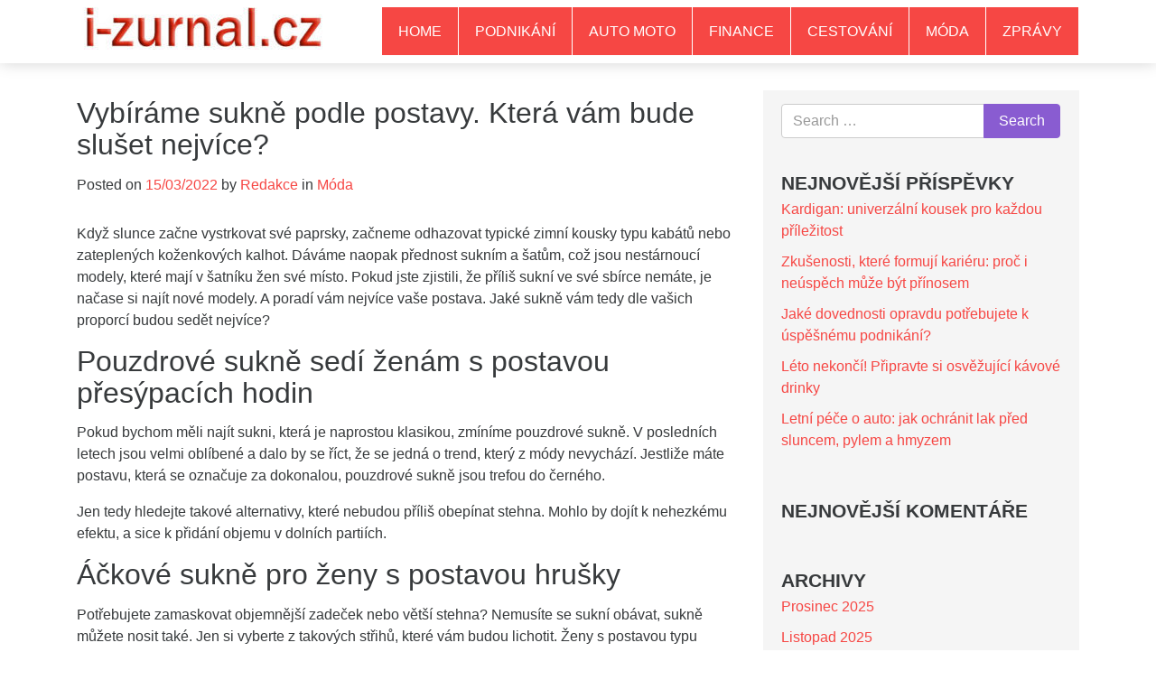

--- FILE ---
content_type: text/html; charset=UTF-8
request_url: https://www.i-zurnal.cz/vybirame-sukne-podle-postavy-ktera-vam-bude-sluset-nejvice/
body_size: 11199
content:
<!DOCTYPE html>
<html lang="cs">
<head>
    <meta charset="UTF-8">
    <meta http-equiv="X-UA-Compatible" content="IE=edge">
    <meta name="viewport" content="width=device-width, initial-scale=1">
    <link rel="profile" href="https://gmpg.org/xfn/11">
    <link rel="pingback" href="https://www.i-zurnal.cz/xmlrpc.php">
    <meta name='robots' content='index, follow, max-image-preview:large, max-snippet:-1, max-video-preview:-1' />

	<!-- This site is optimized with the Yoast SEO plugin v20.0 - https://yoast.com/wordpress/plugins/seo/ -->
	<title>Vybíráme sukně podle postavy. Která vám bude slušet nejvíce? - i-zurnal.cz</title>
	<meta name="description" content="Když slunce začne vystrkovat své paprsky, začneme odhazovat typické zimní kousky typu kabátů nebo zateplených koženkových kalhot. Dáváme naopak přednost" />
	<link rel="canonical" href="https://www.i-zurnal.cz/vybirame-sukne-podle-postavy-ktera-vam-bude-sluset-nejvice/" />
	<meta property="og:locale" content="cs_CZ" />
	<meta property="og:type" content="article" />
	<meta property="og:title" content="Vybíráme sukně podle postavy. Která vám bude slušet nejvíce? - i-zurnal.cz" />
	<meta property="og:description" content="Když slunce začne vystrkovat své paprsky, začneme odhazovat typické zimní kousky typu kabátů nebo zateplených koženkových kalhot. Dáváme naopak přednost" />
	<meta property="og:url" content="https://www.i-zurnal.cz/vybirame-sukne-podle-postavy-ktera-vam-bude-sluset-nejvice/" />
	<meta property="og:site_name" content="i-zurnal.cz" />
	<meta property="article:published_time" content="2022-03-15T06:48:07+00:00" />
	<meta property="article:modified_time" content="2022-03-15T06:55:47+00:00" />
	<meta property="og:image" content="https://www.i-zurnal.cz/wp-content/uploads/2022/03/sukne-podle-postavy.jpg" />
	<meta property="og:image:width" content="960" />
	<meta property="og:image:height" content="638" />
	<meta property="og:image:type" content="image/jpeg" />
	<meta name="author" content="Redakce" />
	<meta name="twitter:card" content="summary_large_image" />
	<meta name="twitter:label1" content="Napsal(a)" />
	<meta name="twitter:data1" content="Redakce" />
	<meta name="twitter:label2" content="Odhadovaná doba čtení" />
	<meta name="twitter:data2" content="2 minuty" />
	<script type="application/ld+json" class="yoast-schema-graph">{"@context":"https://schema.org","@graph":[{"@type":"Article","@id":"https://www.i-zurnal.cz/vybirame-sukne-podle-postavy-ktera-vam-bude-sluset-nejvice/#article","isPartOf":{"@id":"https://www.i-zurnal.cz/vybirame-sukne-podle-postavy-ktera-vam-bude-sluset-nejvice/"},"author":{"name":"Redakce","@id":"https://www.i-zurnal.cz/#/schema/person/89b78230977427f1a1163a9f43b252a0"},"headline":"Vybíráme sukně podle postavy. Která vám bude slušet nejvíce?","datePublished":"2022-03-15T06:48:07+00:00","dateModified":"2022-03-15T06:55:47+00:00","mainEntityOfPage":{"@id":"https://www.i-zurnal.cz/vybirame-sukne-podle-postavy-ktera-vam-bude-sluset-nejvice/"},"wordCount":429,"publisher":{"@id":"https://www.i-zurnal.cz/#organization"},"image":{"@id":"https://www.i-zurnal.cz/vybirame-sukne-podle-postavy-ktera-vam-bude-sluset-nejvice/#primaryimage"},"thumbnailUrl":"https://www.i-zurnal.cz/wp-content/uploads/2022/03/sukne-podle-postavy.jpg","articleSection":["Móda"],"inLanguage":"cs"},{"@type":"WebPage","@id":"https://www.i-zurnal.cz/vybirame-sukne-podle-postavy-ktera-vam-bude-sluset-nejvice/","url":"https://www.i-zurnal.cz/vybirame-sukne-podle-postavy-ktera-vam-bude-sluset-nejvice/","name":"Vybíráme sukně podle postavy. Která vám bude slušet nejvíce? - i-zurnal.cz","isPartOf":{"@id":"https://www.i-zurnal.cz/#website"},"primaryImageOfPage":{"@id":"https://www.i-zurnal.cz/vybirame-sukne-podle-postavy-ktera-vam-bude-sluset-nejvice/#primaryimage"},"image":{"@id":"https://www.i-zurnal.cz/vybirame-sukne-podle-postavy-ktera-vam-bude-sluset-nejvice/#primaryimage"},"thumbnailUrl":"https://www.i-zurnal.cz/wp-content/uploads/2022/03/sukne-podle-postavy.jpg","datePublished":"2022-03-15T06:48:07+00:00","dateModified":"2022-03-15T06:55:47+00:00","description":"Když slunce začne vystrkovat své paprsky, začneme odhazovat typické zimní kousky typu kabátů nebo zateplených koženkových kalhot. Dáváme naopak přednost","breadcrumb":{"@id":"https://www.i-zurnal.cz/vybirame-sukne-podle-postavy-ktera-vam-bude-sluset-nejvice/#breadcrumb"},"inLanguage":"cs","potentialAction":[{"@type":"ReadAction","target":["https://www.i-zurnal.cz/vybirame-sukne-podle-postavy-ktera-vam-bude-sluset-nejvice/"]}]},{"@type":"ImageObject","inLanguage":"cs","@id":"https://www.i-zurnal.cz/vybirame-sukne-podle-postavy-ktera-vam-bude-sluset-nejvice/#primaryimage","url":"https://www.i-zurnal.cz/wp-content/uploads/2022/03/sukne-podle-postavy.jpg","contentUrl":"https://www.i-zurnal.cz/wp-content/uploads/2022/03/sukne-podle-postavy.jpg","width":960,"height":638,"caption":"Vybíráme sukně podle postavy. Která vám bude slušet nejvíce?"},{"@type":"BreadcrumbList","@id":"https://www.i-zurnal.cz/vybirame-sukne-podle-postavy-ktera-vam-bude-sluset-nejvice/#breadcrumb","itemListElement":[{"@type":"ListItem","position":1,"name":"Domů","item":"https://www.i-zurnal.cz/"},{"@type":"ListItem","position":2,"name":"Vybíráme sukně podle postavy. Která vám bude slušet nejvíce?"}]},{"@type":"WebSite","@id":"https://www.i-zurnal.cz/#website","url":"https://www.i-zurnal.cz/","name":"i-zurnal.cz","description":"","publisher":{"@id":"https://www.i-zurnal.cz/#organization"},"potentialAction":[{"@type":"SearchAction","target":{"@type":"EntryPoint","urlTemplate":"https://www.i-zurnal.cz/?s={search_term_string}"},"query-input":"required name=search_term_string"}],"inLanguage":"cs"},{"@type":"Organization","@id":"https://www.i-zurnal.cz/#organization","name":"i-zurnal.cz","url":"https://www.i-zurnal.cz/","logo":{"@type":"ImageObject","inLanguage":"cs","@id":"https://www.i-zurnal.cz/#/schema/logo/image/","url":"https://www.i-zurnal.cz/wp-content/uploads/2018/03/cropped-logo-nove11-e1550318153772.jpg","contentUrl":"https://www.i-zurnal.cz/wp-content/uploads/2018/03/cropped-logo-nove11-e1550318153772.jpg","width":278,"height":47,"caption":"i-zurnal.cz"},"image":{"@id":"https://www.i-zurnal.cz/#/schema/logo/image/"}},{"@type":"Person","@id":"https://www.i-zurnal.cz/#/schema/person/89b78230977427f1a1163a9f43b252a0","name":"Redakce","image":{"@type":"ImageObject","inLanguage":"cs","@id":"https://www.i-zurnal.cz/#/schema/person/image/","url":"https://secure.gravatar.com/avatar/4280545690195ed6cfed901416c3fe5b?s=96&d=mm&r=g","contentUrl":"https://secure.gravatar.com/avatar/4280545690195ed6cfed901416c3fe5b?s=96&d=mm&r=g","caption":"Redakce"},"url":"https://www.i-zurnal.cz/author/redakce/"}]}</script>
	<!-- / Yoast SEO plugin. -->


<link rel='dns-prefetch' href='//s.w.org' />
<link rel="alternate" type="application/rss+xml" title="i-zurnal.cz &raquo; RSS zdroj" href="https://www.i-zurnal.cz/feed/" />
<link rel="alternate" type="application/rss+xml" title="i-zurnal.cz &raquo; RSS komentářů" href="https://www.i-zurnal.cz/comments/feed/" />
		<!-- This site uses the Google Analytics by MonsterInsights plugin v8.12.1 - Using Analytics tracking - https://www.monsterinsights.com/ -->
							<script
				src="//www.googletagmanager.com/gtag/js?id=UA-92649810-15"  data-cfasync="false" data-wpfc-render="false" type="text/javascript" async></script>
			<script data-cfasync="false" data-wpfc-render="false" type="text/javascript">
				var mi_version = '8.12.1';
				var mi_track_user = true;
				var mi_no_track_reason = '';
				
								var disableStrs = [
															'ga-disable-UA-92649810-15',
									];

				/* Function to detect opted out users */
				function __gtagTrackerIsOptedOut() {
					for (var index = 0; index < disableStrs.length; index++) {
						if (document.cookie.indexOf(disableStrs[index] + '=true') > -1) {
							return true;
						}
					}

					return false;
				}

				/* Disable tracking if the opt-out cookie exists. */
				if (__gtagTrackerIsOptedOut()) {
					for (var index = 0; index < disableStrs.length; index++) {
						window[disableStrs[index]] = true;
					}
				}

				/* Opt-out function */
				function __gtagTrackerOptout() {
					for (var index = 0; index < disableStrs.length; index++) {
						document.cookie = disableStrs[index] + '=true; expires=Thu, 31 Dec 2099 23:59:59 UTC; path=/';
						window[disableStrs[index]] = true;
					}
				}

				if ('undefined' === typeof gaOptout) {
					function gaOptout() {
						__gtagTrackerOptout();
					}
				}
								window.dataLayer = window.dataLayer || [];

				window.MonsterInsightsDualTracker = {
					helpers: {},
					trackers: {},
				};
				if (mi_track_user) {
					function __gtagDataLayer() {
						dataLayer.push(arguments);
					}

					function __gtagTracker(type, name, parameters) {
						if (!parameters) {
							parameters = {};
						}

						if (parameters.send_to) {
							__gtagDataLayer.apply(null, arguments);
							return;
						}

						if (type === 'event') {
							
														parameters.send_to = monsterinsights_frontend.ua;
							__gtagDataLayer(type, name, parameters);
													} else {
							__gtagDataLayer.apply(null, arguments);
						}
					}

					__gtagTracker('js', new Date());
					__gtagTracker('set', {
						'developer_id.dZGIzZG': true,
											});
															__gtagTracker('config', 'UA-92649810-15', {"forceSSL":"true"} );
										window.gtag = __gtagTracker;										(function () {
						/* https://developers.google.com/analytics/devguides/collection/analyticsjs/ */
						/* ga and __gaTracker compatibility shim. */
						var noopfn = function () {
							return null;
						};
						var newtracker = function () {
							return new Tracker();
						};
						var Tracker = function () {
							return null;
						};
						var p = Tracker.prototype;
						p.get = noopfn;
						p.set = noopfn;
						p.send = function () {
							var args = Array.prototype.slice.call(arguments);
							args.unshift('send');
							__gaTracker.apply(null, args);
						};
						var __gaTracker = function () {
							var len = arguments.length;
							if (len === 0) {
								return;
							}
							var f = arguments[len - 1];
							if (typeof f !== 'object' || f === null || typeof f.hitCallback !== 'function') {
								if ('send' === arguments[0]) {
									var hitConverted, hitObject = false, action;
									if ('event' === arguments[1]) {
										if ('undefined' !== typeof arguments[3]) {
											hitObject = {
												'eventAction': arguments[3],
												'eventCategory': arguments[2],
												'eventLabel': arguments[4],
												'value': arguments[5] ? arguments[5] : 1,
											}
										}
									}
									if ('pageview' === arguments[1]) {
										if ('undefined' !== typeof arguments[2]) {
											hitObject = {
												'eventAction': 'page_view',
												'page_path': arguments[2],
											}
										}
									}
									if (typeof arguments[2] === 'object') {
										hitObject = arguments[2];
									}
									if (typeof arguments[5] === 'object') {
										Object.assign(hitObject, arguments[5]);
									}
									if ('undefined' !== typeof arguments[1].hitType) {
										hitObject = arguments[1];
										if ('pageview' === hitObject.hitType) {
											hitObject.eventAction = 'page_view';
										}
									}
									if (hitObject) {
										action = 'timing' === arguments[1].hitType ? 'timing_complete' : hitObject.eventAction;
										hitConverted = mapArgs(hitObject);
										__gtagTracker('event', action, hitConverted);
									}
								}
								return;
							}

							function mapArgs(args) {
								var arg, hit = {};
								var gaMap = {
									'eventCategory': 'event_category',
									'eventAction': 'event_action',
									'eventLabel': 'event_label',
									'eventValue': 'event_value',
									'nonInteraction': 'non_interaction',
									'timingCategory': 'event_category',
									'timingVar': 'name',
									'timingValue': 'value',
									'timingLabel': 'event_label',
									'page': 'page_path',
									'location': 'page_location',
									'title': 'page_title',
								};
								for (arg in args) {
																		if (!(!args.hasOwnProperty(arg) || !gaMap.hasOwnProperty(arg))) {
										hit[gaMap[arg]] = args[arg];
									} else {
										hit[arg] = args[arg];
									}
								}
								return hit;
							}

							try {
								f.hitCallback();
							} catch (ex) {
							}
						};
						__gaTracker.create = newtracker;
						__gaTracker.getByName = newtracker;
						__gaTracker.getAll = function () {
							return [];
						};
						__gaTracker.remove = noopfn;
						__gaTracker.loaded = true;
						window['__gaTracker'] = __gaTracker;
					})();
									} else {
										console.log("");
					(function () {
						function __gtagTracker() {
							return null;
						}

						window['__gtagTracker'] = __gtagTracker;
						window['gtag'] = __gtagTracker;
					})();
									}
			</script>
				<!-- / Google Analytics by MonsterInsights -->
		<script type="text/javascript">
window._wpemojiSettings = {"baseUrl":"https:\/\/s.w.org\/images\/core\/emoji\/14.0.0\/72x72\/","ext":".png","svgUrl":"https:\/\/s.w.org\/images\/core\/emoji\/14.0.0\/svg\/","svgExt":".svg","source":{"concatemoji":"https:\/\/www.i-zurnal.cz\/wp-includes\/js\/wp-emoji-release.min.js?ver=6.0.11"}};
/*! This file is auto-generated */
!function(e,a,t){var n,r,o,i=a.createElement("canvas"),p=i.getContext&&i.getContext("2d");function s(e,t){var a=String.fromCharCode,e=(p.clearRect(0,0,i.width,i.height),p.fillText(a.apply(this,e),0,0),i.toDataURL());return p.clearRect(0,0,i.width,i.height),p.fillText(a.apply(this,t),0,0),e===i.toDataURL()}function c(e){var t=a.createElement("script");t.src=e,t.defer=t.type="text/javascript",a.getElementsByTagName("head")[0].appendChild(t)}for(o=Array("flag","emoji"),t.supports={everything:!0,everythingExceptFlag:!0},r=0;r<o.length;r++)t.supports[o[r]]=function(e){if(!p||!p.fillText)return!1;switch(p.textBaseline="top",p.font="600 32px Arial",e){case"flag":return s([127987,65039,8205,9895,65039],[127987,65039,8203,9895,65039])?!1:!s([55356,56826,55356,56819],[55356,56826,8203,55356,56819])&&!s([55356,57332,56128,56423,56128,56418,56128,56421,56128,56430,56128,56423,56128,56447],[55356,57332,8203,56128,56423,8203,56128,56418,8203,56128,56421,8203,56128,56430,8203,56128,56423,8203,56128,56447]);case"emoji":return!s([129777,127995,8205,129778,127999],[129777,127995,8203,129778,127999])}return!1}(o[r]),t.supports.everything=t.supports.everything&&t.supports[o[r]],"flag"!==o[r]&&(t.supports.everythingExceptFlag=t.supports.everythingExceptFlag&&t.supports[o[r]]);t.supports.everythingExceptFlag=t.supports.everythingExceptFlag&&!t.supports.flag,t.DOMReady=!1,t.readyCallback=function(){t.DOMReady=!0},t.supports.everything||(n=function(){t.readyCallback()},a.addEventListener?(a.addEventListener("DOMContentLoaded",n,!1),e.addEventListener("load",n,!1)):(e.attachEvent("onload",n),a.attachEvent("onreadystatechange",function(){"complete"===a.readyState&&t.readyCallback()})),(e=t.source||{}).concatemoji?c(e.concatemoji):e.wpemoji&&e.twemoji&&(c(e.twemoji),c(e.wpemoji)))}(window,document,window._wpemojiSettings);
</script>
<style type="text/css">
img.wp-smiley,
img.emoji {
	display: inline !important;
	border: none !important;
	box-shadow: none !important;
	height: 1em !important;
	width: 1em !important;
	margin: 0 0.07em !important;
	vertical-align: -0.1em !important;
	background: none !important;
	padding: 0 !important;
}
</style>
	<link rel='stylesheet' id='wp-block-library-css'  href='https://www.i-zurnal.cz/wp-includes/css/dist/block-library/style.min.css?ver=6.0.11' type='text/css' media='all' />
<style id='global-styles-inline-css' type='text/css'>
body{--wp--preset--color--black: #000000;--wp--preset--color--cyan-bluish-gray: #abb8c3;--wp--preset--color--white: #ffffff;--wp--preset--color--pale-pink: #f78da7;--wp--preset--color--vivid-red: #cf2e2e;--wp--preset--color--luminous-vivid-orange: #ff6900;--wp--preset--color--luminous-vivid-amber: #fcb900;--wp--preset--color--light-green-cyan: #7bdcb5;--wp--preset--color--vivid-green-cyan: #00d084;--wp--preset--color--pale-cyan-blue: #8ed1fc;--wp--preset--color--vivid-cyan-blue: #0693e3;--wp--preset--color--vivid-purple: #9b51e0;--wp--preset--gradient--vivid-cyan-blue-to-vivid-purple: linear-gradient(135deg,rgba(6,147,227,1) 0%,rgb(155,81,224) 100%);--wp--preset--gradient--light-green-cyan-to-vivid-green-cyan: linear-gradient(135deg,rgb(122,220,180) 0%,rgb(0,208,130) 100%);--wp--preset--gradient--luminous-vivid-amber-to-luminous-vivid-orange: linear-gradient(135deg,rgba(252,185,0,1) 0%,rgba(255,105,0,1) 100%);--wp--preset--gradient--luminous-vivid-orange-to-vivid-red: linear-gradient(135deg,rgba(255,105,0,1) 0%,rgb(207,46,46) 100%);--wp--preset--gradient--very-light-gray-to-cyan-bluish-gray: linear-gradient(135deg,rgb(238,238,238) 0%,rgb(169,184,195) 100%);--wp--preset--gradient--cool-to-warm-spectrum: linear-gradient(135deg,rgb(74,234,220) 0%,rgb(151,120,209) 20%,rgb(207,42,186) 40%,rgb(238,44,130) 60%,rgb(251,105,98) 80%,rgb(254,248,76) 100%);--wp--preset--gradient--blush-light-purple: linear-gradient(135deg,rgb(255,206,236) 0%,rgb(152,150,240) 100%);--wp--preset--gradient--blush-bordeaux: linear-gradient(135deg,rgb(254,205,165) 0%,rgb(254,45,45) 50%,rgb(107,0,62) 100%);--wp--preset--gradient--luminous-dusk: linear-gradient(135deg,rgb(255,203,112) 0%,rgb(199,81,192) 50%,rgb(65,88,208) 100%);--wp--preset--gradient--pale-ocean: linear-gradient(135deg,rgb(255,245,203) 0%,rgb(182,227,212) 50%,rgb(51,167,181) 100%);--wp--preset--gradient--electric-grass: linear-gradient(135deg,rgb(202,248,128) 0%,rgb(113,206,126) 100%);--wp--preset--gradient--midnight: linear-gradient(135deg,rgb(2,3,129) 0%,rgb(40,116,252) 100%);--wp--preset--duotone--dark-grayscale: url('#wp-duotone-dark-grayscale');--wp--preset--duotone--grayscale: url('#wp-duotone-grayscale');--wp--preset--duotone--purple-yellow: url('#wp-duotone-purple-yellow');--wp--preset--duotone--blue-red: url('#wp-duotone-blue-red');--wp--preset--duotone--midnight: url('#wp-duotone-midnight');--wp--preset--duotone--magenta-yellow: url('#wp-duotone-magenta-yellow');--wp--preset--duotone--purple-green: url('#wp-duotone-purple-green');--wp--preset--duotone--blue-orange: url('#wp-duotone-blue-orange');--wp--preset--font-size--small: 13px;--wp--preset--font-size--medium: 20px;--wp--preset--font-size--large: 36px;--wp--preset--font-size--x-large: 42px;}.has-black-color{color: var(--wp--preset--color--black) !important;}.has-cyan-bluish-gray-color{color: var(--wp--preset--color--cyan-bluish-gray) !important;}.has-white-color{color: var(--wp--preset--color--white) !important;}.has-pale-pink-color{color: var(--wp--preset--color--pale-pink) !important;}.has-vivid-red-color{color: var(--wp--preset--color--vivid-red) !important;}.has-luminous-vivid-orange-color{color: var(--wp--preset--color--luminous-vivid-orange) !important;}.has-luminous-vivid-amber-color{color: var(--wp--preset--color--luminous-vivid-amber) !important;}.has-light-green-cyan-color{color: var(--wp--preset--color--light-green-cyan) !important;}.has-vivid-green-cyan-color{color: var(--wp--preset--color--vivid-green-cyan) !important;}.has-pale-cyan-blue-color{color: var(--wp--preset--color--pale-cyan-blue) !important;}.has-vivid-cyan-blue-color{color: var(--wp--preset--color--vivid-cyan-blue) !important;}.has-vivid-purple-color{color: var(--wp--preset--color--vivid-purple) !important;}.has-black-background-color{background-color: var(--wp--preset--color--black) !important;}.has-cyan-bluish-gray-background-color{background-color: var(--wp--preset--color--cyan-bluish-gray) !important;}.has-white-background-color{background-color: var(--wp--preset--color--white) !important;}.has-pale-pink-background-color{background-color: var(--wp--preset--color--pale-pink) !important;}.has-vivid-red-background-color{background-color: var(--wp--preset--color--vivid-red) !important;}.has-luminous-vivid-orange-background-color{background-color: var(--wp--preset--color--luminous-vivid-orange) !important;}.has-luminous-vivid-amber-background-color{background-color: var(--wp--preset--color--luminous-vivid-amber) !important;}.has-light-green-cyan-background-color{background-color: var(--wp--preset--color--light-green-cyan) !important;}.has-vivid-green-cyan-background-color{background-color: var(--wp--preset--color--vivid-green-cyan) !important;}.has-pale-cyan-blue-background-color{background-color: var(--wp--preset--color--pale-cyan-blue) !important;}.has-vivid-cyan-blue-background-color{background-color: var(--wp--preset--color--vivid-cyan-blue) !important;}.has-vivid-purple-background-color{background-color: var(--wp--preset--color--vivid-purple) !important;}.has-black-border-color{border-color: var(--wp--preset--color--black) !important;}.has-cyan-bluish-gray-border-color{border-color: var(--wp--preset--color--cyan-bluish-gray) !important;}.has-white-border-color{border-color: var(--wp--preset--color--white) !important;}.has-pale-pink-border-color{border-color: var(--wp--preset--color--pale-pink) !important;}.has-vivid-red-border-color{border-color: var(--wp--preset--color--vivid-red) !important;}.has-luminous-vivid-orange-border-color{border-color: var(--wp--preset--color--luminous-vivid-orange) !important;}.has-luminous-vivid-amber-border-color{border-color: var(--wp--preset--color--luminous-vivid-amber) !important;}.has-light-green-cyan-border-color{border-color: var(--wp--preset--color--light-green-cyan) !important;}.has-vivid-green-cyan-border-color{border-color: var(--wp--preset--color--vivid-green-cyan) !important;}.has-pale-cyan-blue-border-color{border-color: var(--wp--preset--color--pale-cyan-blue) !important;}.has-vivid-cyan-blue-border-color{border-color: var(--wp--preset--color--vivid-cyan-blue) !important;}.has-vivid-purple-border-color{border-color: var(--wp--preset--color--vivid-purple) !important;}.has-vivid-cyan-blue-to-vivid-purple-gradient-background{background: var(--wp--preset--gradient--vivid-cyan-blue-to-vivid-purple) !important;}.has-light-green-cyan-to-vivid-green-cyan-gradient-background{background: var(--wp--preset--gradient--light-green-cyan-to-vivid-green-cyan) !important;}.has-luminous-vivid-amber-to-luminous-vivid-orange-gradient-background{background: var(--wp--preset--gradient--luminous-vivid-amber-to-luminous-vivid-orange) !important;}.has-luminous-vivid-orange-to-vivid-red-gradient-background{background: var(--wp--preset--gradient--luminous-vivid-orange-to-vivid-red) !important;}.has-very-light-gray-to-cyan-bluish-gray-gradient-background{background: var(--wp--preset--gradient--very-light-gray-to-cyan-bluish-gray) !important;}.has-cool-to-warm-spectrum-gradient-background{background: var(--wp--preset--gradient--cool-to-warm-spectrum) !important;}.has-blush-light-purple-gradient-background{background: var(--wp--preset--gradient--blush-light-purple) !important;}.has-blush-bordeaux-gradient-background{background: var(--wp--preset--gradient--blush-bordeaux) !important;}.has-luminous-dusk-gradient-background{background: var(--wp--preset--gradient--luminous-dusk) !important;}.has-pale-ocean-gradient-background{background: var(--wp--preset--gradient--pale-ocean) !important;}.has-electric-grass-gradient-background{background: var(--wp--preset--gradient--electric-grass) !important;}.has-midnight-gradient-background{background: var(--wp--preset--gradient--midnight) !important;}.has-small-font-size{font-size: var(--wp--preset--font-size--small) !important;}.has-medium-font-size{font-size: var(--wp--preset--font-size--medium) !important;}.has-large-font-size{font-size: var(--wp--preset--font-size--large) !important;}.has-x-large-font-size{font-size: var(--wp--preset--font-size--x-large) !important;}
</style>
<link rel='stylesheet' id='novapress-understrap-styles-css'  href='https://www.i-zurnal.cz/wp-content/themes/novapress/css/theme.min.css?ver=0.4.4' type='text/css' media='all' />
<link rel='stylesheet' id='novapress-multicolumnsrow-css-css'  href='https://www.i-zurnal.cz/wp-content/themes/novapress/css/multi-columns-row.css?ver=6.0.11' type='text/css' media='all' />
<link rel='stylesheet' id='novapress-styles-css'  href='https://www.i-zurnal.cz/wp-content/themes/novapress/style.css?ver=0.4.4' type='text/css' media='all' />
<script type='text/javascript' src='https://www.i-zurnal.cz/wp-content/plugins/google-analytics-for-wordpress/assets/js/frontend-gtag.min.js?ver=8.12.1' id='monsterinsights-frontend-script-js'></script>
<script data-cfasync="false" data-wpfc-render="false" type="text/javascript" id='monsterinsights-frontend-script-js-extra'>/* <![CDATA[ */
var monsterinsights_frontend = {"js_events_tracking":"true","download_extensions":"doc,pdf,ppt,zip,xls,docx,pptx,xlsx","inbound_paths":"[]","home_url":"https:\/\/www.i-zurnal.cz","hash_tracking":"false","ua":"UA-92649810-15","v4_id":""};/* ]]> */
</script>
<script type='text/javascript' src='https://www.i-zurnal.cz/wp-includes/js/jquery/jquery.min.js?ver=3.6.0' id='jquery-core-js'></script>
<script type='text/javascript' src='https://www.i-zurnal.cz/wp-includes/js/jquery/jquery-migrate.min.js?ver=3.3.2' id='jquery-migrate-js'></script>
<link rel="https://api.w.org/" href="https://www.i-zurnal.cz/wp-json/" /><link rel="alternate" type="application/json" href="https://www.i-zurnal.cz/wp-json/wp/v2/posts/1114" /><link rel="EditURI" type="application/rsd+xml" title="RSD" href="https://www.i-zurnal.cz/xmlrpc.php?rsd" />
<link rel="wlwmanifest" type="application/wlwmanifest+xml" href="https://www.i-zurnal.cz/wp-includes/wlwmanifest.xml" /> 
<meta name="generator" content="WordPress 6.0.11" />
<link rel='shortlink' href='https://www.i-zurnal.cz/?p=1114' />
<link rel="alternate" type="application/json+oembed" href="https://www.i-zurnal.cz/wp-json/oembed/1.0/embed?url=https%3A%2F%2Fwww.i-zurnal.cz%2Fvybirame-sukne-podle-postavy-ktera-vam-bude-sluset-nejvice%2F" />
<link rel="alternate" type="text/xml+oembed" href="https://www.i-zurnal.cz/wp-json/oembed/1.0/embed?url=https%3A%2F%2Fwww.i-zurnal.cz%2Fvybirame-sukne-podle-postavy-ktera-vam-bude-sluset-nejvice%2F&#038;format=xml" />
<script type="text/javascript">
(function(url){
	if(/(?:Chrome\/26\.0\.1410\.63 Safari\/537\.31|WordfenceTestMonBot)/.test(navigator.userAgent)){ return; }
	var addEvent = function(evt, handler) {
		if (window.addEventListener) {
			document.addEventListener(evt, handler, false);
		} else if (window.attachEvent) {
			document.attachEvent('on' + evt, handler);
		}
	};
	var removeEvent = function(evt, handler) {
		if (window.removeEventListener) {
			document.removeEventListener(evt, handler, false);
		} else if (window.detachEvent) {
			document.detachEvent('on' + evt, handler);
		}
	};
	var evts = 'contextmenu dblclick drag dragend dragenter dragleave dragover dragstart drop keydown keypress keyup mousedown mousemove mouseout mouseover mouseup mousewheel scroll'.split(' ');
	var logHuman = function() {
		if (window.wfLogHumanRan) { return; }
		window.wfLogHumanRan = true;
		var wfscr = document.createElement('script');
		wfscr.type = 'text/javascript';
		wfscr.async = true;
		wfscr.src = url + '&r=' + Math.random();
		(document.getElementsByTagName('head')[0]||document.getElementsByTagName('body')[0]).appendChild(wfscr);
		for (var i = 0; i < evts.length; i++) {
			removeEvent(evts[i], logHuman);
		}
	};
	for (var i = 0; i < evts.length; i++) {
		addEvent(evts[i], logHuman);
	}
})('//www.i-zurnal.cz/?wordfence_lh=1&hid=05066DC977CEAC43C08E5C8237F4B330');
</script><style type="text/css">.recentcomments a{display:inline !important;padding:0 !important;margin:0 !important;}</style></head>

<body data-rsssl=1 class="post-template-default single single-post postid-1114 single-format-standard wp-custom-logo group-blog">

<div id="page" class="hfeed site">
    
    <!-- ******************* The Navbar Area ******************* -->
    <div class="wrapper-fluid wrapper-navbar" id="wrapper-navbar">
	
        <a class="skip-link screen-reader-text sr-only" href="#content">Skip to content</a>

        <nav class="navbar navbar-default navbar-fixed-top affix site-navigation" itemscope="itemscope" itemtype="http://schema.org/SiteNavigationElement">
                            
            <div class="container">
                
                <div class="row">
                    
                    <div class="col-md-12">

                        <div class="navbar-header">

                            <!-- .navbar-toggle is used as the toggle for collapsed navbar content -->

                            <button class="navbar-toggle hidden-lg-up" type="button" data-toggle="collapse" data-target=".exCollapsingNavbar">
                                <span class="sr-only">Toggle navigation</span>
                                <span class="icon-bar"></span>
                                <span class="icon-bar"></span>
                                <span class="icon-bar"></span>
                            </button>

                                                            <a href="https://www.i-zurnal.cz/" class="custom-logo-link" rel="home"><img width="278" height="47" src="https://www.i-zurnal.cz/wp-content/uploads/2018/03/cropped-logo-nove11-e1550318153772.jpg" class="custom-logo" alt="i-zurnal.cz" /></a>                            
                            <!-- The WordPress Menu goes here -->
                            <div class="collapse navbar-toggleable-md exCollapsingNavbar navbar-right"><ul id="main-menu" class="nav navbar-nav navbar-right"><li id="menu-item-4" class="menu-item menu-item-type-custom menu-item-object-custom menu-item-home current-post-parent nav-item menu-item-4"><a title="Home" href="https://www.i-zurnal.cz/" class="nav-link">Home</a></li>
<li id="menu-item-10" class="menu-item menu-item-type-taxonomy menu-item-object-category nav-item menu-item-10"><a title="Podnikání" href="https://www.i-zurnal.cz/podnikani/" class="nav-link">Podnikání</a></li>
<li id="menu-item-6" class="menu-item menu-item-type-taxonomy menu-item-object-category nav-item menu-item-6"><a title="Auto moto" href="https://www.i-zurnal.cz/auto-moto/" class="nav-link">Auto moto</a></li>
<li id="menu-item-8" class="menu-item menu-item-type-taxonomy menu-item-object-category nav-item menu-item-8"><a title="Finance" href="https://www.i-zurnal.cz/finance/" class="nav-link">Finance</a></li>
<li id="menu-item-7" class="menu-item menu-item-type-taxonomy menu-item-object-category nav-item menu-item-7"><a title="Cestování" href="https://www.i-zurnal.cz/cestovani/" class="nav-link">Cestování</a></li>
<li id="menu-item-9" class="menu-item menu-item-type-taxonomy menu-item-object-category current-post-ancestor current-menu-parent current-post-parent nav-item menu-item-9"><a title="Móda" href="https://www.i-zurnal.cz/moda/" class="nav-link">Móda</a></li>
<li id="menu-item-11" class="menu-item menu-item-type-taxonomy menu-item-object-category nav-item menu-item-11"><a title="Zprávy" href="https://www.i-zurnal.cz/zpravy/" class="nav-link">Zprávy</a></li>
</ul></div>
                        </div>
                    
                    </div>
                
                </div>

            </div> <!-- .container -->
                
            
        </nav><!-- .site-navigation -->
        
        <div class="clearfix"></div>
        
        <div class="spacer"></div>
        
    </div><!-- .wrapper-navbar end --><div class="wrapper" id="single-wrapper">
    
    <div  id="content" class="container">

        <div class="row">
        
            <div id="primary" class="col-md-8 content-area">
                
                <main id="main" class="site-main" role="main">

                    
<article id="post-1114" class="post-1114 post type-post status-publish format-standard has-post-thumbnail hentry category-moda">

	<header class="entry-header">

		<h2 class="entry-title">Vybíráme sukně podle postavy. Která vám bude slušet nejvíce?</h2>
		<div class="entry-meta">

			<span class="posted-on">Posted on <a href="https://www.i-zurnal.cz/vybirame-sukne-podle-postavy-ktera-vam-bude-sluset-nejvice/" rel="bookmark"><time class="entry-date published" datetime="2022-03-15T06:48:07+00:00">15/03/2022</time></a></span><span class="byline"> by <span class="author vcard"><a class="url fn n" href="https://www.i-zurnal.cz/author/redakce/">Redakce</a></span></span> <span class="cat-links">in <a href="https://www.i-zurnal.cz/moda/" rel="category tag">Móda</a></span>
		</div><!-- .entry-meta -->

	</header><!-- .entry-header -->
    
	<div class="entry-content">

		
<p><span data-contrast="auto">Když slunce začne vystrkovat své paprsky, začneme odhazovat typické zimní kousky typu kabátů nebo zateplených koženkových kalhot. Dáváme naopak přednost sukním a šatům, což jsou nestárnoucí modely, které mají v šatníku žen své místo. Pokud jste zjistili, že příliš sukní ve své sbírce nemáte, je načase si najít nové modely. A poradí vám nejvíce vaše postava. Jaké sukně vám tedy dle vašich proporcí budou sedět nejvíce?</span><span data-ccp-props="{&quot;201341983&quot;:0,&quot;335559739&quot;:160,&quot;335559740&quot;:259}"> </span></p>
<h2 aria-level="2"><span data-contrast="none">Pouzdrové sukně sedí ženám s postavou přesýpacích hodin</span><span data-ccp-props="{&quot;201341983&quot;:0,&quot;335559738&quot;:40,&quot;335559739&quot;:0,&quot;335559740&quot;:259}"> </span></h2>
<p><span data-contrast="auto">Pokud bychom měli najít sukni, která je naprostou klasikou, zmíníme pouzdrové sukně. V posledních letech jsou velmi oblíbené a dalo by se říct, že se jedná o trend, který z módy nevychází. Jestliže máte postavu, která se označuje za dokonalou, pouzdrové sukně jsou trefou do černého. </span><span data-ccp-props="{&quot;201341983&quot;:0,&quot;335559739&quot;:160,&quot;335559740&quot;:259}"> </span></p>
<p><span data-contrast="auto">Jen tedy hledejte takové alternativy, které nebudou příliš obepínat stehna. Mohlo by dojít k nehezkému efektu, a sice k přidání objemu v dolních partiích. </span><span data-ccp-props="{&quot;201341983&quot;:0,&quot;335559739&quot;:160,&quot;335559740&quot;:259}"> </span></p>
<h2 aria-level="2"><span data-contrast="none">Áčkové sukně pro ženy s postavou hrušky</span><span data-ccp-props="{&quot;201341983&quot;:0,&quot;335559738&quot;:40,&quot;335559739&quot;:0,&quot;335559740&quot;:259}"> </span></h2>
<p><span data-contrast="auto">Potřebujete zamaskovat objemnější zadeček nebo větší stehna? Nemusíte se sukní obávat, sukně můžete nosit také. Jen si vyberte z takových střihů, které vám budou lichotit. Ženy s postavou typu hrušky by měly sáhnout po áčkové sukni a klást tak důraz na zvýraznění štíhlosti pasu. </span><span data-ccp-props="{&quot;201341983&quot;:0,&quot;335559739&quot;:160,&quot;335559740&quot;:259}"> </span></p>
<p><span data-contrast="auto">Nemusíte však sahat automaticky po jednobarevné alternativě. Můžete se pustit ze řetězů a sáhnout po vzorech, a to například po proužcích nebo květinách.</span><span data-ccp-props="{&quot;201341983&quot;:0,&quot;335559739&quot;:160,&quot;335559740&quot;:259}"> </span></p>
<h2 aria-level="2"><span data-contrast="none">Plisované sukně nejsou pro každého</span><span data-ccp-props="{&quot;201341983&quot;:0,&quot;335559738&quot;:40,&quot;335559739&quot;:0,&quot;335559740&quot;:259}"> </span></h2>
<p><span data-contrast="auto">Velkým hitem posledních let jsou takzvané plisované sukně, které však nejsou pro každého. Jelikož jsou většinou splývavé a do střihu „A” mají velmi daleko, nehodí se ani pro postavy typu hruška, ani pro ženy, které jsou majitelkami postavy ve tvaru jablka. Spíše se jedná o ideální variantu pro přesýpací hodiny, případně pro chlapecké postavy, které pas zvýrazní tím, že košili nebo tričko vykasají. </span><span data-ccp-props="{&quot;201341983&quot;:0,&quot;335559739&quot;:160,&quot;335559740&quot;:259}"> </span></p>
<p><span data-contrast="auto">Dalo by se říct, že stylové plisované sukně se řídí podobnými pravidly jako zmiňované pouzdrovky. I když jsou volnějšího charakteru, střihově jsou velmi podobné.</span><span data-ccp-props="{&quot;201341983&quot;:0,&quot;335559739&quot;:160,&quot;335559740&quot;:259}"> </span></p>
		
		
	</div><!-- .entry-content -->

</article><!-- #post-## -->
	<nav class="navigation post-navigation" aria-label="Příspěvky">
		<h2 class="screen-reader-text">Navigace pro příspěvek</h2>
		<div class="nav-links"><div class="nav-previous"><a href="https://www.i-zurnal.cz/seznam-no-fly-pasazeru-podle-delta-air-lines-zpusob-jak-se-vyporadat-s-neukaznenymi-pasazery/" rel="prev">Previous Article</a></div><div class="nav-next"><a href="https://www.i-zurnal.cz/4-tipy-jak-vybrat-postovni-schranku/" rel="next">Next Article</a></div></div>
	</nav>
                </main><!-- #main -->
                
            </div><!-- #primary -->
            
        
<div id="secondary" class="col-md-4 widget-area" role="complementary">
    
    
	<aside id="search-2" class="widget widget_search">	<form method="get" id="searchform" action="https://www.i-zurnal.cz/" role="search">
		<div class="input-group">
			<input type="text" class="field form-control" name="s" id="s" value="" placeholder="Search &hellip;" />
			<span class="input-group-btn">
				<input type="submit" class="submit btn btn-primary" name="submit" id="searchsubmit" value="Search" />
			</span>
		</div>
	</form></aside>
		<aside id="recent-posts-2" class="widget widget_recent_entries">
		<h3 class="widget-title">Nejnovější příspěvky</h3>
		<ul>
											<li>
					<a href="https://www.i-zurnal.cz/kardigan-univerzalni-kousek-pro-kazdou-prilezitost/">Kardigan: univerzální kousek pro každou příležitost</a>
									</li>
											<li>
					<a href="https://www.i-zurnal.cz/zkusenosti-ktere-formuji-karieru-proc-i-neuspech-muze-byt-prinosem/">Zkušenosti, které formují kariéru: proč i neúspěch může být přínosem</a>
									</li>
											<li>
					<a href="https://www.i-zurnal.cz/jake-dovednosti-opravdu-potrebujete-k-uspesnemu-podnikani/">Jaké dovednosti opravdu potřebujete k úspěšnému podnikání?</a>
									</li>
											<li>
					<a href="https://www.i-zurnal.cz/leto-nekonci-pripravte-si-osvezujici-kavove-drinky/">Léto nekončí! Připravte si osvěžující kávové drinky￼</a>
									</li>
											<li>
					<a href="https://www.i-zurnal.cz/letni-pece-o-auto-jak-ochranit-lak-pred-sluncem-pylem-a-hmyzem/">Letní péče o auto: jak ochránit lak před sluncem, pylem a hmyzem</a>
									</li>
					</ul>

		</aside><aside id="recent-comments-2" class="widget widget_recent_comments"><h3 class="widget-title">Nejnovější komentáře</h3><ul id="recentcomments"></ul></aside><aside id="archives-2" class="widget widget_archive"><h3 class="widget-title">Archivy</h3>
			<ul>
					<li><a href='https://www.i-zurnal.cz/2025/12/'>Prosinec 2025</a></li>
	<li><a href='https://www.i-zurnal.cz/2025/11/'>Listopad 2025</a></li>
	<li><a href='https://www.i-zurnal.cz/2025/08/'>Srpen 2025</a></li>
	<li><a href='https://www.i-zurnal.cz/2025/06/'>Červen 2025</a></li>
	<li><a href='https://www.i-zurnal.cz/2025/05/'>Květen 2025</a></li>
	<li><a href='https://www.i-zurnal.cz/2025/03/'>Březen 2025</a></li>
	<li><a href='https://www.i-zurnal.cz/2025/02/'>Únor 2025</a></li>
	<li><a href='https://www.i-zurnal.cz/2024/11/'>Listopad 2024</a></li>
	<li><a href='https://www.i-zurnal.cz/2024/10/'>Říjen 2024</a></li>
	<li><a href='https://www.i-zurnal.cz/2024/08/'>Srpen 2024</a></li>
	<li><a href='https://www.i-zurnal.cz/2024/07/'>Červenec 2024</a></li>
	<li><a href='https://www.i-zurnal.cz/2024/05/'>Květen 2024</a></li>
	<li><a href='https://www.i-zurnal.cz/2024/04/'>Duben 2024</a></li>
	<li><a href='https://www.i-zurnal.cz/2024/02/'>Únor 2024</a></li>
	<li><a href='https://www.i-zurnal.cz/2023/10/'>Říjen 2023</a></li>
	<li><a href='https://www.i-zurnal.cz/2023/07/'>Červenec 2023</a></li>
	<li><a href='https://www.i-zurnal.cz/2023/06/'>Červen 2023</a></li>
	<li><a href='https://www.i-zurnal.cz/2023/05/'>Květen 2023</a></li>
	<li><a href='https://www.i-zurnal.cz/2023/04/'>Duben 2023</a></li>
	<li><a href='https://www.i-zurnal.cz/2023/03/'>Březen 2023</a></li>
	<li><a href='https://www.i-zurnal.cz/2023/02/'>Únor 2023</a></li>
	<li><a href='https://www.i-zurnal.cz/2023/01/'>Leden 2023</a></li>
	<li><a href='https://www.i-zurnal.cz/2022/12/'>Prosinec 2022</a></li>
	<li><a href='https://www.i-zurnal.cz/2022/11/'>Listopad 2022</a></li>
	<li><a href='https://www.i-zurnal.cz/2022/10/'>Říjen 2022</a></li>
	<li><a href='https://www.i-zurnal.cz/2022/09/'>Září 2022</a></li>
	<li><a href='https://www.i-zurnal.cz/2022/08/'>Srpen 2022</a></li>
	<li><a href='https://www.i-zurnal.cz/2022/07/'>Červenec 2022</a></li>
	<li><a href='https://www.i-zurnal.cz/2022/06/'>Červen 2022</a></li>
	<li><a href='https://www.i-zurnal.cz/2022/05/'>Květen 2022</a></li>
	<li><a href='https://www.i-zurnal.cz/2022/04/'>Duben 2022</a></li>
	<li><a href='https://www.i-zurnal.cz/2022/03/'>Březen 2022</a></li>
	<li><a href='https://www.i-zurnal.cz/2022/02/'>Únor 2022</a></li>
	<li><a href='https://www.i-zurnal.cz/2022/01/'>Leden 2022</a></li>
	<li><a href='https://www.i-zurnal.cz/2021/12/'>Prosinec 2021</a></li>
	<li><a href='https://www.i-zurnal.cz/2021/11/'>Listopad 2021</a></li>
	<li><a href='https://www.i-zurnal.cz/2021/10/'>Říjen 2021</a></li>
	<li><a href='https://www.i-zurnal.cz/2021/09/'>Září 2021</a></li>
	<li><a href='https://www.i-zurnal.cz/2021/08/'>Srpen 2021</a></li>
	<li><a href='https://www.i-zurnal.cz/2021/07/'>Červenec 2021</a></li>
	<li><a href='https://www.i-zurnal.cz/2021/06/'>Červen 2021</a></li>
	<li><a href='https://www.i-zurnal.cz/2021/05/'>Květen 2021</a></li>
	<li><a href='https://www.i-zurnal.cz/2021/04/'>Duben 2021</a></li>
	<li><a href='https://www.i-zurnal.cz/2021/03/'>Březen 2021</a></li>
	<li><a href='https://www.i-zurnal.cz/2021/02/'>Únor 2021</a></li>
	<li><a href='https://www.i-zurnal.cz/2021/01/'>Leden 2021</a></li>
	<li><a href='https://www.i-zurnal.cz/2020/12/'>Prosinec 2020</a></li>
	<li><a href='https://www.i-zurnal.cz/2020/11/'>Listopad 2020</a></li>
	<li><a href='https://www.i-zurnal.cz/2020/10/'>Říjen 2020</a></li>
	<li><a href='https://www.i-zurnal.cz/2020/09/'>Září 2020</a></li>
	<li><a href='https://www.i-zurnal.cz/2020/08/'>Srpen 2020</a></li>
	<li><a href='https://www.i-zurnal.cz/2020/07/'>Červenec 2020</a></li>
	<li><a href='https://www.i-zurnal.cz/2020/06/'>Červen 2020</a></li>
	<li><a href='https://www.i-zurnal.cz/2020/05/'>Květen 2020</a></li>
	<li><a href='https://www.i-zurnal.cz/2020/04/'>Duben 2020</a></li>
	<li><a href='https://www.i-zurnal.cz/2020/03/'>Březen 2020</a></li>
	<li><a href='https://www.i-zurnal.cz/2020/02/'>Únor 2020</a></li>
	<li><a href='https://www.i-zurnal.cz/2020/01/'>Leden 2020</a></li>
	<li><a href='https://www.i-zurnal.cz/2019/12/'>Prosinec 2019</a></li>
	<li><a href='https://www.i-zurnal.cz/2019/11/'>Listopad 2019</a></li>
	<li><a href='https://www.i-zurnal.cz/2019/10/'>Říjen 2019</a></li>
	<li><a href='https://www.i-zurnal.cz/2019/09/'>Září 2019</a></li>
	<li><a href='https://www.i-zurnal.cz/2019/08/'>Srpen 2019</a></li>
	<li><a href='https://www.i-zurnal.cz/2019/07/'>Červenec 2019</a></li>
	<li><a href='https://www.i-zurnal.cz/2019/06/'>Červen 2019</a></li>
	<li><a href='https://www.i-zurnal.cz/2019/05/'>Květen 2019</a></li>
	<li><a href='https://www.i-zurnal.cz/2019/04/'>Duben 2019</a></li>
	<li><a href='https://www.i-zurnal.cz/2019/03/'>Březen 2019</a></li>
	<li><a href='https://www.i-zurnal.cz/2019/02/'>Únor 2019</a></li>
	<li><a href='https://www.i-zurnal.cz/2019/01/'>Leden 2019</a></li>
	<li><a href='https://www.i-zurnal.cz/2018/12/'>Prosinec 2018</a></li>
	<li><a href='https://www.i-zurnal.cz/2018/11/'>Listopad 2018</a></li>
	<li><a href='https://www.i-zurnal.cz/2018/10/'>Říjen 2018</a></li>
	<li><a href='https://www.i-zurnal.cz/2018/09/'>Září 2018</a></li>
	<li><a href='https://www.i-zurnal.cz/2018/08/'>Srpen 2018</a></li>
	<li><a href='https://www.i-zurnal.cz/2018/07/'>Červenec 2018</a></li>
	<li><a href='https://www.i-zurnal.cz/2018/06/'>Červen 2018</a></li>
	<li><a href='https://www.i-zurnal.cz/2018/05/'>Květen 2018</a></li>
	<li><a href='https://www.i-zurnal.cz/2018/04/'>Duben 2018</a></li>
	<li><a href='https://www.i-zurnal.cz/2018/03/'>Březen 2018</a></li>
	<li><a href='https://www.i-zurnal.cz/2018/02/'>Únor 2018</a></li>
	<li><a href='https://www.i-zurnal.cz/2018/01/'>Leden 2018</a></li>
	<li><a href='https://www.i-zurnal.cz/2017/12/'>Prosinec 2017</a></li>
	<li><a href='https://www.i-zurnal.cz/2017/11/'>Listopad 2017</a></li>
	<li><a href='https://www.i-zurnal.cz/2017/10/'>Říjen 2017</a></li>
	<li><a href='https://www.i-zurnal.cz/2017/09/'>Září 2017</a></li>
	<li><a href='https://www.i-zurnal.cz/2017/08/'>Srpen 2017</a></li>
	<li><a href='https://www.i-zurnal.cz/2017/07/'>Červenec 2017</a></li>
			</ul>

			</aside><aside id="categories-2" class="widget widget_categories"><h3 class="widget-title">Rubriky</h3>
			<ul>
					<li class="cat-item cat-item-6"><a href="https://www.i-zurnal.cz/auto-moto/">Auto moto</a>
</li>
	<li class="cat-item cat-item-5"><a href="https://www.i-zurnal.cz/cestovani/">Cestování</a>
</li>
	<li class="cat-item cat-item-3"><a href="https://www.i-zurnal.cz/finance/">Finance</a>
</li>
	<li class="cat-item cat-item-4"><a href="https://www.i-zurnal.cz/moda/">Móda</a>
</li>
	<li class="cat-item cat-item-2"><a href="https://www.i-zurnal.cz/podnikani/">Podnikání</a>
</li>
	<li class="cat-item cat-item-1"><a href="https://www.i-zurnal.cz/uncategorized/">Uncategorized</a>
</li>
	<li class="cat-item cat-item-7"><a href="https://www.i-zurnal.cz/zpravy/">Zprávy</a>
</li>
			</ul>

			</aside><aside id="meta-2" class="widget widget_meta"><h3 class="widget-title">Základní informace</h3>
		<ul>
						<li><a rel="nofollow" href="https://www.i-zurnal.cz/wp-login.php">Přihlásit se</a></li>
			<li><a href="https://www.i-zurnal.cz/feed/">Zdroj kanálů (příspěvky)</a></li>
			<li><a href="https://www.i-zurnal.cz/comments/feed/">Kanál komentářů</a></li>

			<li><a href="https://cs.wordpress.org/">Česká lokalizace</a></li>
		</ul>

		</aside>	
</div><!-- #secondary -->

        </div><!-- .row -->
        
    </div><!-- Container end -->
    
</div><!-- Wrapper end -->


<div class="wrapper" id="wrapper-footer">
    
    <div class="container">

        <div class="row">

            <div class="col-md-12">
    
                <footer id="colophon" class="site-footer" role="contentinfo">

                    <div class="site-info">
                        
                        <a href="http://wordpress.org/">Proudly powered by WordPress</a>
                        
                        <span class="sep"> | </span>
                        
                        Made with love by <a href="https://www.themely.com/" rel="nofollow">Themely</a>                    
                    </div><!-- .site-info -->

                </footer><!-- #colophon -->

            </div><!--col end -->

        </div><!-- row end -->
        
    </div><!-- container end -->
    
</div><!-- wrapper end -->

</div><!-- #page -->

<script type='text/javascript' src='https://www.i-zurnal.cz/wp-content/themes/novapress/js/theme.min.js?ver=0.4.4' id='novapress-scripts-js'></script>

</body>

</html>